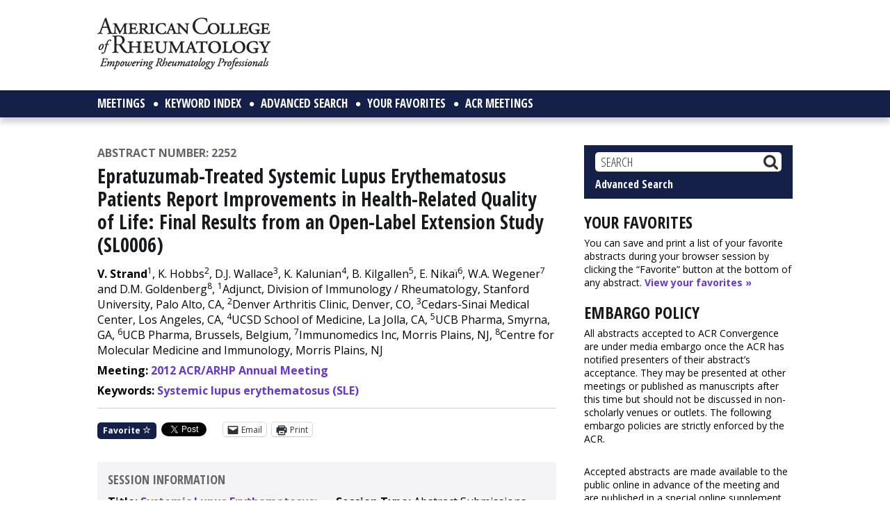

--- FILE ---
content_type: text/html; charset=utf-8
request_url: https://www.google.com/recaptcha/api2/aframe
body_size: 270
content:
<!DOCTYPE HTML><html><head><meta http-equiv="content-type" content="text/html; charset=UTF-8"></head><body><script nonce="H0EirLjkIqjLKhAEjKyB4Q">/** Anti-fraud and anti-abuse applications only. See google.com/recaptcha */ try{var clients={'sodar':'https://pagead2.googlesyndication.com/pagead/sodar?'};window.addEventListener("message",function(a){try{if(a.source===window.parent){var b=JSON.parse(a.data);var c=clients[b['id']];if(c){var d=document.createElement('img');d.src=c+b['params']+'&rc='+(localStorage.getItem("rc::a")?sessionStorage.getItem("rc::b"):"");window.document.body.appendChild(d);sessionStorage.setItem("rc::e",parseInt(sessionStorage.getItem("rc::e")||0)+1);localStorage.setItem("rc::h",'1769065833144');}}}catch(b){}});window.parent.postMessage("_grecaptcha_ready", "*");}catch(b){}</script></body></html>

--- FILE ---
content_type: text/css
request_url: https://acrabstracts.org/wp-content/uploads/autoptimize/css/autoptimize_61f0584d49dc216bfce2f111c522ae10.css
body_size: 31339
content:
html{font-family:sans-serif;-ms-text-size-adjust:100%;-webkit-text-size-adjust:100%}body{margin:0}article,aside,details,figcaption,figure,footer,header,hgroup,main,nav,section,summary{display:block}audio,canvas,progress,video{display:inline-block;vertical-align:baseline}audio:not([controls]){display:none;height:0}[hidden],template{display:none}a{background:0 0}a:active,a:hover{outline:0}abbr[title]{border-bottom:1px dotted}b,strong{font-weight:700}dfn{font-style:italic}h1{font-size:2em;margin:.67em 0}mark{background:#ff0;color:#333}small{font-size:80%}sub,sup{font-size:75%;line-height:0;position:relative;vertical-align:baseline}sup{top:-.5em}sub{bottom:-.25em}img{border:0}svg:not(:root){overflow:hidden}figure{margin:1em 40px}hr{-moz-box-sizing:content-box;box-sizing:content-box;height:0}pre{overflow:auto}code,kbd,pre,samp{font-family:monospace,monospace;font-size:1em}button,input,optgroup,select,textarea{color:inherit;font:inherit;margin:0}button{overflow:visible}button,select{text-transform:none}button,html input[type=button],input[type=reset],input[type=submit]{-webkit-appearance:button;cursor:pointer}button[disabled],html input[disabled]{cursor:default}button::-moz-focus-inner,input::-moz-focus-inner{border:0;padding:0}input{line-height:normal}input[type=checkbox],input[type=radio]{box-sizing:border-box;padding:0}input[type=number]::-webkit-inner-spin-button,input[type=number]::-webkit-outer-spin-button{height:auto}input[type=search]{-webkit-appearance:textfield;-moz-box-sizing:content-box;-webkit-box-sizing:content-box;box-sizing:content-box}input[type=search]::-webkit-search-cancel-button,input[type=search]::-webkit-search-decoration{-webkit-appearance:none}fieldset{border:1px solid silver;margin:0 2px;padding:.35em .625em .75em}legend{border:0;padding:0}textarea{overflow:auto}optgroup{font-weight:700}table{border-collapse:collapse;border-spacing:0}td,th{padding:0}*,input[type=search]{-webkit-box-sizing:border-box;-moz-box-sizing:border-box;box-sizing:border-box}.author-box:before,.clearfix:before,.entry:before,.entry-content:before,.footer-widgets:before,.nav-primary:before,.nav-secondary:before,.pagination:before,.site-container:before,.site-footer:before,.site-header:before,.site-inner:before,.wrap:before{content:" ";display:table}.author-box:after,.clearfix:after,.entry:after,.entry-content:after,.footer-widgets:after,.nav-primary:after,.nav-secondary:after,.pagination:after,.site-container:after,.site-footer:after,.site-header:after,.site-inner:after,.wrap:after{clear:both;content:" ";display:table}body{background:#fff;color:#000;font-family:'Open Sans',sans-serif;font-size:16px;font-weight:400;line-height:1.4;margin:0}a,button,input:focus,input[type=button],input[type=reset],input[type=submit],textarea:focus,.button,.gallery img{-webkit-transition:all .1s ease-in-out;-moz-transition:all .1s ease-in-out;-ms-transition:all .1s ease-in-out;-o-transition:all .1s ease-in-out;transition:all .1s ease-in-out}::-moz-selection{background-color:#333;color:#fff}::selection{background-color:#333;color:#fff}a{color:#6738cd;text-decoration:none;font-weight:700}a:hover{color:#65646a}.sidebar-primary a:hover,.content a:hover{text-decoration:underline}p{margin:0 0 28px;padding:0}ol,ul{margin:0;padding:0}ul li{list-style-type:none}ol li{list-style-type:decimal}b,strong{font-weight:700}blockquote,cite,em,i{font-style:italic}blockquote{margin:40px}blockquote:before{content:"\201C";display:block;font-size:30px;height:0;left:-20px;position:relative;top:-10px}.font18{font-size:18px}hr{border:0;height:1px;background:#999;margin-bottom:15px;clear:both}h1,h2,h3,h4,h5,h6{color:#17191c;font-family:'Open Sans Condensed',sans-serif;font-weight:700;line-height:1.2;margin:0 0 10px}h1{font-size:36px}h2{font-size:30px}h3{font-size:24px}h4{font-size:20px}h5{font-size:18px}h6{font-size:16px}embed,iframe,img,object,video,.wp-caption{max-width:100%}img{height:auto}.featured-content img,.gallery img{width:auto}.gallery{overflow:hidden}.gallery-item{float:left;margin:0 0 28px;text-align:center}.gallery-columns-2 .gallery-item{width:50%}.gallery-columns-3 .gallery-item{width:33%}.gallery-columns-4 .gallery-item{width:25%}.gallery-columns-5 .gallery-item{width:20%}.gallery-columns-6 .gallery-item{width:16.6666%}.gallery-columns-7 .gallery-item{width:14.2857%}.gallery-columns-8 .gallery-item{width:12.5%}.gallery-columns-9 .gallery-item{width:11.1111%}.gallery img{border:1px solid #ddd;height:auto;padding:4px}.gallery img:hover{border:1px solid #999}input,select,textarea{background-color:#fff;border:1px solid #ddd;color:#333;font-size:18px;font-weight:400;padding:16px}input:focus,textarea:focus{border:1px solid #999;outline:none}input[type=checkbox],input[type=image],input[type=radio]{width:auto}::-moz-placeholder{color:#333;font-weight:300;opacity:1}::-webkit-input-placeholder{color:#333;font-weight:300}.wppb-logout-url,button,input[type=button],input[type=reset],input[type=submit],.button,.navigation a{background-color:#142048;border:none;color:#fff;cursor:pointer;font-size:16px;font-weight:700;padding:8px 12px;width:auto;-webkit-border-radius:5px;-moz-border-radius:5px;border-radius:5px}.footer-widgets button,.footer-widgets input[type=button],.footer-widgets input[type=reset],.footer-widgets input[type=submit],.footer-widgets .button{background-color:#142048;color:#fff}.wppb-logout-url:hover,button:hover,input:hover[type=button],input:hover[type=reset],input:hover[type=submit],.button:hover,.navigation a:hover{background-color:#65646a;color:#fff}.entry-content .button:hover{color:#fff}.footer-widgets button:hover,.footer-widgets input:hover[type=button],.footer-widgets input:hover[type=reset],.footer-widgets input:hover[type=submit],.footer-widgets .button:hover{background-color:#fff;color:#333}.button{display:inline-block}input[type=search]::-webkit-search-cancel-button,input[type=search]::-webkit-search-results-button{display:none}.search-menu-item form{margin-top:-5px}.search-menu-item input[type=submit]{background-color:#000}.search-menu-item input:hover[type=submit]{background-color:#999}table{border-collapse:collapse;border-spacing:0;line-height:2;margin-bottom:40px;width:100%}tbody{border-bottom:1px solid #ddd}td,th{text-align:left}td{border-top:1px solid #ddd;padding:6px 0}th{font-weight:700;padding:6px}.entry table{border:solid 2px #666}.entry td{border-top:1px solid #666;padding:6px;line-height:1.3}.site-container,.wrap{margin:0 auto}.site-header,.site-inner,.site-footer .wrap,nav.nav-primary .wrap{max-width:1040px;margin:0 auto}.site-inner{clear:both;background-color:#fff;margin-top:20px}.site-inner .wrap{padding:20px}nav.nav-primary .wrap{padding:0 8px}.content-sidebar-sidebar .content-sidebar-wrap,.sidebar-content-sidebar .content-sidebar-wrap,.sidebar-sidebar-content .content-sidebar-wrap{width:980px}.content-sidebar-sidebar .content-sidebar-wrap{float:left}.sidebar-content-sidebar .content-sidebar-wrap,.sidebar-sidebar-content .content-sidebar-wrap{float:right}.content{float:right;width:660px}.content-sidebar .content,.content-sidebar-sidebar .content,.sidebar-content-sidebar .content{float:left}.content-sidebar-sidebar .content,.sidebar-content-sidebar .content,.sidebar-sidebar-content .content{width:300px}.full-width-content .content{width:100%}.sidebar-primary{float:right;width:300px;margin:0}.sidebar-content .sidebar-primary,.sidebar-sidebar-content .sidebar-primary{float:left}.sidebar-secondary{float:left;width:180px}.content-sidebar-sidebar .sidebar-secondary{float:right}.five-sixths,.four-sixths,.one-fourth,.one-half,.one-sixth,.one-third,.three-fourths,.three-sixths,.two-fourths,.two-sixths,.two-thirds{float:left}.one-half,.three-sixths,.two-fourths{width:48.717948717948715%;padding-right:5%}.one-third,.two-sixths{width:31.623931623931625%}.four-sixths,.two-thirds{width:65.81196581196582%}.one-fourth{width:23.076923076923077%}.three-fourths{width:74.35897435897436%}.one-sixth{width:14.52991452991453%}.five-sixths{width:82.90598290598291%}.first{clear:both;margin-left:0}.avatar{float:left}.alignleft .avatar,.author-box .avatar{margin-right:24px}.alignright .avatar{margin-left:24px}.comment .avatar{margin:0 16px 24px 0}.breadcrumb{margin-bottom:20px}.archive-description,.author-box{background-color:#fff;font-size:22px;margin-bottom:20px;padding:0}.author-box-title{font-size:16px;margin-bottom:4px}.archive-description p:last-child,.author-box p:last-child{margin-bottom:0}.site-header .search-form{float:right;margin-top:12px}.entry-content .search-form,.site-header .search-form{width:50%}.genesis-nav-menu .search input[type=submit],.widget_search input[type=submit]{border:0;clip:rect(0,0,0,0);height:1px;margin:-1px;padding:0;position:absolute;width:1px}.archive-title{font-size:36px}.entry-title{font-size:36px}.mworthy_abstract .entry-title,.tax-session .entry-title{font-size:28px}.mworthy_abstract .entry-title{font-family:'Open Sans Condensed',sans-serif;color:#17191c}.entry-title a,.sidebar .widget-title a{color:#333}.entry-title a:hover{color:#011f34}.widget-title{font-size:24px;margin-bottom:6px;text-transform:uppercase}.footer-widgets .widget-title{color:#fff}a.aligncenter img{display:block;margin:0 auto}a.alignnone{display:inline-block}.alignleft{float:left;text-align:left}.alignright{float:right;text-align:right}a.alignleft,a.alignnone,a.alignright{max-width:100%}img.centered,.aligncenter{display:block;margin:0 auto 24px}img.alignnone,.alignnone{margin-bottom:12px}a.alignleft,img.alignleft,.wp-caption.alignleft{margin:0 24px 24px 0}a.alignright,img.alignright,.wp-caption.alignright{margin:0 0 24px 24px}.wp-caption-text{font-size:14px;font-weight:700;text-align:center}.entry-content p.wp-caption-text{margin-bottom:0}.widget{word-wrap:break-word}.widget ol>li{list-style-position:inside;list-style-type:decimal;padding-left:20px;text-indent:-20px}.widget li li{border:none;margin:0;padding:0 0 14px}.widget_calendar table{width:100%}.widget_calendar td,.widget_calendar th{text-align:center}.featured-content .entry{border-bottom:2px solid #f5f5f5;margin-bottom:20px;padding:0 0 24px}.footer-widgets .entry{border-bottom:1px dotted #666}.featured-content .entry-title{font-size:20px}.tax-meeting .entry-content,body.search .entry-content{margin:20px 0}.entry-content ul.abstract-list,.entry-content ul.simple-search-list{list-style:none;margin:0}.entry-content ul.abstract-list li,.entry-content ul.simple-search-list li{list-style:none;margin:0 0 10px}.entry-content ul.simple-search-list li:last-child{margin-bottom:0}.abstract-list h5,ul.simple-search-list h5{font-size:20px;font-weight:400;margin-bottom:0}.abstract-list h5 a,ul.simple-search-list h5 a{color:#000;font-weight:600}.abstract-list h5 a:hover,ul.simple-search-list h5 a:hover{color:#000}.abstract-list p.author,ul.simple-search-list p.author{font-style:italic;margin-bottom:14px;font-size:14px}.abstract-list p.author sup,ul.simple-search-list p.author sup{display:none}.mworthy_abstract .abstract-list .mworthynumber,ul.late-breaking .mworthynumber,ul.simple-search-list .mworthynumber{font-size:14px;margin-bottom:3px}.type-mworthy_abstract p.affiliation,.type-mworthy_abstract p.affiliation{font-size:14px}.legend{font-style:italic;font-size:14px;margin:6px 0 12px}.legend p{margin-bottom:0}.object.figure{margin-bottom:24px}.abstracts2019img{display:block;border:solid 1px #ccc;padding:10px;margin-bottom:10px}.figure-caption{font-size:90%}p.figure-image{margin-bottom:14px;font-size:92%}.figure-image img{display:block}.meeting-alert{padding:15px;background-color:#fdf7c0;border:solid 2px #000;font-weight:700}.session-alert{margin-bottom:20px;padding:15px;border:solid 2px #000;font-weight:700}#top-sort-nav,.search-nav{background:#f3f3f3;padding:5px 10px;font-size:18px;line-height:1.8}.search-nav{font-size:16px}.search-nav a{color:#011f34}.search-nav a:hover{color:#fff;background-color:#000}#top-sort-nav .alpha-nav a{text-transform:uppercase;text-decoration:none;color:#011f34;font-weight:700;padding:2px}#top-sort-nav .alpha-nav a.active{color:#000;font-size:20px}#top-sort-nav .alpha-nav a:hover{background-color:#65646a;color:#fff}.meeting-tabs div,.meeting-tabs a{float:left;line-height:2.1;padding:5px 10px;margin-right:7px;margin-bottom:10px;background-color:#eee;color:#000;-webkit-border-radius:5px;-moz-border-radius:5px;border-radius:5px}.meeting-tabs a{display:inline-block}.meeting-tabs a:hover{background-color:#65646a;color:#fff;text-decoration:none}.meeting-tabs div a{padding:0;background:0 0;margin-bottom:0}.meeting-tabs div a:hover{background:0 0;color:#011f34}.meeting-tabs div.active a:hover{color:#fff}.meeting-tabs .active{background:#142048;color:#fff}.meeting-tabs .active a{color:#fff}.mworthy_abstract .entry-header{margin-bottom:14px}.mworthy_abstract .mworthynumber,ul.late-breaking .mworthynumber,ul.simple-search-list .mworthynumber{margin-bottom:6px;color:#65646a;text-transform:uppercase}.mworthy_abstract .abstract-meta-info{padding-bottom:7px;border-bottom:solid 1px #ccc}.mworthy_abstract .abstract-meta-info p{margin-bottom:7px}.mworthy_abstract p.author{font-style:italic}.content .mworthy_abstract caption{background-color:#eee;padding:5px}.print-only-credit{display:none}#promo-box{background:#eee;padding:15px;float:left;margin:0 15px 10px 0;max-width:200px}#promo-box h6{font-size:18px}#promo-box .yarpp-related{margin:0 !important}#promo-box .yarpp-related ul{margin-left:0;margin-bottom:0}#promo-box .yarpp-related li{padding-bottom:14px;font-size:14px;list-style-type:none}#promo-box .yarpp-related a{font-weight:600;color:#000}#promo-box .yarpp-related a:hover{color:#000}.disclosures{margin-bottom:20px;clear:both}.cite-box{padding:15px;background:#eee;margin-bottom:28px;clear:both}.cite-box p{margin-bottom:14px}#social-bar{margin:20px 0}#social-bar ul{margin-bottom:0 !important}a.print-button{font-size:11px;padding:2px 8px;border:solid 1px #ccc;float:left;color:#777;background-color:#f8f8f8;border-radius:3px;font-weight:400;margin-right:10px}a.print-button:hover{background-color:#0f557b;border-color:#0f557b;color:#fff}#social-bar div.sharedaddy{clear:none;float:left}.simplefavorite-button{font-size:12px;padding:4px 8px;float:left;margin-right:7px}.pdfcrowd-button{font-size:11px;padding:2px 8px;border:solid 1px #ccc;float:left;color:#777;background-color:#f8f8f8;border-radius:3px;font-weight:400}.pdfcrowd-button:hover{border-color:#999}.fa-file-pdf-o:before{color:#b32017}#social-bar div.sharedaddy,.pdfcrowd-button,.simplefavorite-button{margin-bottom:7px}.sharedaddy .sd-sharing,.sd-content .share-customize-link{margin-bottom:0}.entry-content ul.favorites-list{margin:0;padding:0}.entry-content ul.favorites-list li{list-style-type:none}.entry-content ul.favorites-list a{color:#000}.entry-content ul.favorites-list a:hover{color:#000}.entry-content ul.favorites-list p{margin:10px 0}div.search-nav div.pagination,div.meeting-page-nav{margin:0;padding:0;width:75%;float:left;font-size:16px}div.search-nav div.pagination a,div.search-nav a,div.meeting-page-nav a{font-weight:700}div.search-nav li.active a{color:#757575}div.meeting-page-nav{background:#142048;width:100%;color:#fff}div.meeting-page-nav .pagination{margin:10px 8px}div.meeting-page-nav ul{margin:0}div.meeting-page-nav a{color:#fff}.left{float:left}.right{float:right}.clear{clear:both}.content-padding{padding:15px 0}.entry-content ul.simple-search-list{list-style:none;margin:0;padding:0}.entry-content ul.simple-search-list li{list-style:none;margin:0 0 30px}.entry-content ul.simple-search-list .search-excerpt a{font-weight:400}.entry-content ul.simple-search-list p.author{margin-bottom:3px}.entry-content ul.simple-search-list p.author a,.entry-content ul.simple-search-list .search-excerpt a{color:#000}.entry-content ul.simple-search-list p.meeting a:hover{color:#000}.entry-content ul.simple-search-list p.affiliation,.entry-content ul.simple-search-list p.affiliation a{color:#2c812d}.entry-content ul.simple-search-list p.meeting,.entry-content ul.simple-search-list p.affiliation{margin-bottom:3px;font-size:14px}.entry-content ul.simple-search-list p.author-and-affiliation{font-size:12px;line-height:1.6;margin-bottom:3px}.entry-content ul.simple-search-list p.author-and-affiliation a{color:#666;font-weight:400}.entry-content ul.simple-search-list p.meeting{font-weight:700}.entry-content ul.simple-search-list p.affiliation sup{display:none}strong.search-excerpt{background-color:#fdff4f}div.search-summary{padding:5px;margin:10px;font-size:14px;line-height:1.6}div.search-summary ul{list-style:none}div.search-summary ul li{width:50%;float:left;color:#666}div.search-summary ul li strong{color:#000}body.page-template-page-search label{display:block;width:150px;float:left;margin-right:10px;text-align:right}div.form-field{clear:both;min-height:40px}div.form-field input,div.form-field select,body.error404 input,.content select{padding:4px;font-size:14px}div.form-field input[type=submit],body.error404 input[type=submit]{padding:4px 8px}body.error404 input[type=search]{margin-right:5px}.b40{margin-bottom:40px}.navigation{padding-top:30px}.entry table{border:solid 1px #ccc}.entry td{border-top:solid 1px #ccc}table.abstracts-by-session td.session-date{background-color:#000;color:#fff;font-size:18px}table.abstracts-by-session td.session-time{width:25%}table.abstracts-by-session td.session-name{width:45%}table.abstracts-by-session td.session-location{width:30%}table tr.row1{background:#fff}table tr.row2{background:#f5f5f5}.entry ul.session-list-no-time{margin-left:0}.entry ul.session-list-no-time li{padding:10px 0}.abstracts-by-date dt.session-date{width:25%;float:left;margin:0;padding-bottom:3px;font-weight:700;color:#666}.abstracts-by-date dd.session-info{width:73%;float:right;margin:0}.abstracts-by-date dd.session-info.full-width{width:100%}.abstracts-by-date dd.session-info .author{margin-bottom:0}.abstracts-by-date .session-name{font-weight:700;font-size:14px;padding-bottom:3px;border-top:solid 1px #ccc;margin:3px 0;color:#2c812d}.abstracts-by-date .session-name a:hover{text-decoration:underline}.abstracts-by-date .bullet{color:#666}.abstract-list h3{color:#011f34}.abstracts-by-session h3{margin-top:35px}.session-box{margin-bottom:15px;padding:15px;background-color:#f4f4f6}.session-box h5{text-transform:uppercase;color:#666}.tax-session .session-box{margin-top:15px}.session-box .first,.session-box .second{width:48%}.session-box .first{float:left}.session-box .second{float:right}.session-box p{margin-bottom:7px}.session-box a{font-weight:700}img.boxur{float:left;margin:0 3px 0 0;padding:0;border:none}.session-box .presentation-time{padding:0}.enews-widget,.enews-widget .widget-title{color:#fff}.sidebar .widget.enews-widget{background-color:#333}.enews-widget input,.enews-widget input:focus{border:1px solid #333}.enews-widget input{font-size:16px;margin-bottom:16px}.enews-widget input[type=submit]{background-color:#011f34;color:#fff;margin:0;width:100%}.enews-widget input:hover[type=submit]{background-color:#fff;color:#333}.enews form+p{margin-top:24px}#wpstats{display:none}.site-header{background-color:#fff}.site-header .wrap{padding:20px}.header-widget-area p,.header-widget-area img{margin-bottom:0}.title-area{float:left;padding:5px 0 0;width:250px}.header-full-width .title-area{width:100%}.site-title{font-size:32px;font-weight:400;line-height:1.2}.site-title a,.site-title a:hover{color:#333}.header-image .site-title>a{background:url(//acrabstracts.org/wp-content/themes/acr2015/images/logo.png) no-repeat left;float:left;min-height:60px;width:100%}.site-description{font-size:16px;font-weight:300;line-height:1.5;display:none}.site-description,.site-title{margin-bottom:0}.header-image .site-description,.header-image .site-title{display:block;text-indent:-9999px}.site-header .widget-area{float:right;text-align:right;width:730px}.genesis-nav-menu{clear:both;font-size:16px;line-height:1;width:100%}.genesis-nav-menu .menu-item{display:inline-block;text-align:left}.genesis-nav-menu input{width:auto;padding:2px 5px;font-size:12px}.genesis-nav-menu input[type=submit]{margin-left:5px}.genesis-nav-menu a{color:#333;display:block;padding:10px 12px 12px}.genesis-nav-menu a:hover,.genesis-nav-menu .current-menu-item>a,.genesis-nav-menu .sub-menu .current-menu-item>a:hover{color:#c4151c}.genesis-nav-menu .sub-menu{left:-9999px;opacity:0;position:absolute;-webkit-transition:opacity .4s ease-in-out;-moz-transition:opacity .4s ease-in-out;-ms-transition:opacity .4s ease-in-out;-o-transition:opacity .4s ease-in-out;transition:opacity .4s ease-in-out;width:200px;z-index:99}.genesis-nav-menu .sub-menu a{background-color:#eee;color:#fff;border:1px solid #999;border-top:none;font-size:14px;padding:10px;position:relative;width:200px}.genesis-nav-menu .sub-menu .sub-menu{margin:-55px 0 0 199px}.genesis-nav-menu .menu-item:hover{position:static}.genesis-nav-menu .menu-item:hover>.sub-menu{left:auto;opacity:1}.genesis-nav-menu>.first>a{padding-left:0}.genesis-nav-menu>.last>a{padding-right:0}.genesis-nav-menu>.right{color:#fff;float:right;list-style-type:none;padding:30px 0}.genesis-nav-menu>.right>a{display:inline;padding:0}.genesis-nav-menu>.rss>a{margin-left:48px}.genesis-nav-menu>.search{padding:10px 0 0}.site-header .sub-menu{border-top:1px solid #eee}.site-header .sub-menu .sub-menu{margin-top:-56px}.site-header .genesis-nav-menu li li{margin-left:0}.nav-primary{background:#142048;-webkit-box-shadow:0px 8px 7px 0px rgba(50,50,50,.2);-moz-box-shadow:0px 8px 7px 0px rgba(50,50,50,.2);box-shadow:0px 8px 7px 0px rgba(50,50,50,.2)}.nav-primary .genesis-nav-menu a{color:#fff;font-family:'Open Sans Condensed',sans-serif;font-weight:700;font-size:17px;text-transform:uppercase}.nav-primary .genesis-nav-menu>li>a:after{content:'\f111';font-family:fontAwesome;font-size:7px;line-height:20px;padding:0 0 0 12px;color:#fff;position:absolute}.nav-primary .genesis-nav-menu li:last-child>a:after{content:''}.nav-primary .genesis-nav-menu .sub-menu a{font-size:14px;color:#000}.nav-primary .genesis-nav-menu a:hover,.nav-primary .genesis-nav-menu .sub-menu a:hover,.nav-primary .genesis-nav-menu .sub-menu .current-menu-item>a:hover{color:#fff}.nav-primary .genesis-nav-menu .sub-menu a:hover{background-color:#142048}#menu-item-20 ul a{width:260px}.nav-secondary{background-color:#fff}.entry{margin-bottom:20px;padding:0}.content .entry{background-color:#fff}.entry-content h5{clear:both}.entry-content ol,.entry-content ul,.entry ol,.entry ul{margin-bottom:28px;margin-left:25px}.entry-content ol li,.entry-content ul li,.entry ol li,.entry ul li{padding:5px 0}.entry-content ol>li{list-style-type:decimal}.entry-content ul>li{list-style-type:disc}.entry-content ol ol,.entry-content ul ul{margin-bottom:0}.entry-content code{background-color:#333;color:#ddd}p.entry-meta{font-size:16px;margin-bottom:0}.entry-header .entry-meta{margin-bottom:24px}.entry-footer .entry-meta{border-top:2px solid #f5f5f5;padding-top:24px}.entry-categories,.entry-tags{display:block}.entry-comments-link:before{content:"\2014";margin:0 6px 0 2px}.pagination{clear:both;margin:40px 0}.adjacent-entry-pagination{margin-bottom:0}.archive-pagination li{display:inline}.archive-pagination li a{padding:0 3px}.archive-pagination li.active a:before{content:'['}.archive-pagination li.active a:after{content:']'}.archive-pagination .active a{color:#fff}.archive-pagination li a:hover{background-color:#65646a;color:#fff;text-decoration:none}div.search-nav li.active a{background:0 0;color:#000}.comment-respond,.entry-comments,.entry-pings{background-color:#fff;margin-bottom:40px}.comment-respond,.entry-pings{padding:40px 40px 16px}.entry-comments{padding:40px}.comment-header{font-size:16px}li.comment{background-color:#f5f5f5;border:2px solid #fff;border-right:none}.comment-content{clear:both}.comment-list li{margin-top:24px;padding:32px}.comment-list li li{margin-right:-32px}.comment-respond input[type=email],.comment-respond input[type=text],.comment-respond input[type=url]{width:50%}.comment-respond label{display:block;margin-right:12px}.entry-comments .comment-author{margin-bottom:0}.entry-pings .reply{display:none}.form-allowed-tags{background-color:#f5f5f5;font-size:16px;padding:24px}#genesis-responsive-slider .slide-excerpt-border{padding:15px;margin:0}#genesis-responsive-slider p{margin-bottom:12px}#genesis-responsive-slider a{font-weight:700}#genesis-responsive-slider h2{font-size:28px;margin-bottom:0}#genesis-responsive-slider ol,.home-top ol{margin-left:25px;margin-bottom:0}#genesis-responsive-slider ol li,.home-top ol li{padding-bottom:10px}body.home main.content h3{text-transform:uppercase}.content .home-top{margin-bottom:0}.home-top p{margin-bottom:10px}.home-top a{font-weight:700}.home-recent-meetings{margin-top:20px;font-size:18px}.home-recent-meetings .one-half{margin-bottom:20px}.home-partner-sites{margin-top:15px}ul.late-breaking{margin-left:0;font-size:14px}ul.late-breaking li{padding-bottom:10px}ul.late-breaking a{color:#000}ul.late-breaking a:hover{color:#000}.picture-link-container{box-sizing:border-box;padding-top:26px}.picture-link-outer{display:inline-block;position:relative;width:33.33333%;box-sizing:border-box;float:left;text-align:center;overflow:hidden;padding:0 9px}.picture-link{position:relative;display:block}.picture-link img{width:100%;border:1px solid #d6d6d6}.picture-link-outer:first-child{text-align:left;padding:0 18px 0 0}.picture-link-outer:last-child{text-align:right;padding:0 0 0 18px}.picture-link-text{position:absolute;top:0;left:0;text-align:left;padding:8px 0 0 8px}.picture-link h3{text-transform:uppercase;color:#fff;font-weight:700;font-size:23px;text-shadow:0px 0px 8px rgba(0,0,0,1),0px 0px 8px rgba(0,0,0,1),0px 0px 8px rgba(0,0,0,1),0px 0px 8px rgba(0,0,0,1),0px 0px 8px rgba(0,0,0,1),0px 0px 8px rgba(0,0,0,1)}.picture-link h3 i{padding-right:6px}.picture-link p{font-family:'Open Sans Condensed',sans-serif;color:#fff;font-weight:400;font-style:italic;font-size:19px;text-shadow:0px 0px 8px rgba(0,0,0,1),0px 0px 8px rgba(0,0,0,1),0px 0px 8px rgba(0,0,0,1),0px 0px 8px rgba(0,0,0,1),0px 0px 8px rgba(0,0,0,1),0px 0px 8px rgba(0,0,0,1)}body.tax-meeting p{margin-bottom:14px}.sidebar{font-size:16px}.sidebar p:last-child,.sidebar ul>li:last-child{margin-bottom:0}.sidebar .widget{background-color:#fff;margin-bottom:20px;padding:0}.widget{font-size:14px}.widget h5{margin-bottom:5px;clear:both}.widget h5 a{font-weight:700;color:#011f34}.widget h5 a:hover{color:#000}.widget img.alignleft{margin-right:12px;margin-bottom:12px;border:solid 1px #b7b7b7}.widget_search,#wysiwyg_widgets_widget-14{background:#142048;padding:10px 14px;font-family:'Open Sans Condensed',sans-serif;font-size:16px}#wysiwyg_widgets_widget-14 fieldset{border:none;padding:0}input#search{width:100%;box-sizing:border-box;border:none;border-radius:5px;font-size:18px;padding:2px 32px 2px 8px;background:#fff url(//acrabstracts.org/wp-content/themes/acr2015/images/search.png) no-repeat 98% center}.widget-area .widget a.advanced_search_link{color:#fff;text-decoration:none;padding-top:7px;display:block}.widget-area .widget a.advanced_search_link:hover{color:#65646a}.osc-res-tab{margin-top:15px}.osc-res-tab .nav-pills>li.active>a,.osc-res-tab .nav-pills>li.active>a:hover,.osc-res-tab .nav-pills>li.active>a:focus{background-color:#011f34}.osc-res-tab a{color:#000}.osc-res-tab a:hover{color:#000;text-decoration:none}.osc-res-tab .nav>li>a{background-color:#eee;padding:4px 8px;margin:0 4px 4px 0}.osc-res-tab .nav>li>a:hover{background-color:#000;color:#fff}.osc-res-tab ul.tab-content{background:#f3f3f3;padding:15px}.osc-res-tab ul.tab-content a{font-weight:600}.osc-res-tab .nav{margin-bottom:6px}.footer-widgets{background-color:#333;clear:both;padding-top:40px}.footer-widgets,.footer-widgets a{color:#999}.footer-widgets input{border:1px solid #333}.footer-widgets a.button,.footer-widgets a:hover{color:#fff}.footer-widgets li{border-bottom:1px dotted #666;margin-bottom:10px;padding-bottom:10px}.footer-widgets .widget{margin-bottom:40px}.footer-widgets p:last-child{margin-bottom:0}.footer-widgets-1,.footer-widgets-2,.footer-widgets-3{width:340px}.footer-widgets-1{margin-right:60px}.footer-widgets-1,.footer-widgets-2{float:left}.footer-widgets-3{float:right}.site-footer{font-size:14px;line-height:1;padding:20px 0 20px;text-align:center;background-color:#142048;color:#fff;font-family:'Open Sans Condensed',sans-serif}.site-footer p{margin-bottom:10px;line-height:1.3}.site-footer a{color:#fff;font-weight:700}.site-footer a:hover{text-decoration:underline}.site-footer .wrap{padding-left:20px;padding-right:20px}.site-footer img{display:block;margin-bottom:0}#menu-footer-menu{font-size:14px;text-transform:uppercase}#menu-footer-menu li{display:inline-block;float:left;padding-right:15px}#menu-footer-menu li a{font-weight:400}#menu-footer-menu li a:hover{color:#ccc}#wysiwyg_widgets_widget-10,#text-5{float:right;max-width:728px;overflow:hidden;padding-bottom:15px}#wysiwyg_widgets_widget-9{text-align:left;font-size:14px}#nav_menu-2{clear:both;margin-top:20px}.site-footer #text-7{text-align:left;clear:both;padding-top:15px}.t20{margin-top:20px}.responsive-menu-icon{cursor:pointer;display:none;margin-bottom:-1px;text-align:center}.site-header .responsive-menu-icon{border-bottom:none;background-color:#fcfb85;color:#fff}.responsive-menu-icon:before{color:#fff;content:"MENU";display:inline-block;font-family:'Open Sans Condensed',sans-serif;font-size:20px;font-weight:700;line-height:1;margin:0 auto;padding:10px 5px}.responsive-menu-icon:after{color:#fff;content:"\f333";display:inline-block;font:normal 20px/1 'dashicons';margin:0 auto;padding:10px 5px}@media only screen and (max-width:1200px){.content-sidebar-sidebar .content-sidebar-wrap,.sidebar-content-sidebar .content-sidebar-wrap,.sidebar-sidebar-content .content-sidebar-wrap{width:580px}.content{width:580px}.sidebar-content-sidebar .content,.sidebar-sidebar-content .content,.content-sidebar-sidebar .content{width:400px}.footer-widgets-1,.footer-widgets-2,.footer-widgets-3,.sidebar-primary{width:300px}.footer-widgets-1{margin-right:30px}}@media only screen and (max-width:1065px){.title-area{width:175px}#wysiwyg_widgets_widget-10,#wysiwyg_widgets_widget-9{float:none;max-width:100%;text-align:center}#menu-footer-menu{text-align:center}#menu-footer-menu li{float:none;padding:0 8px}#menu-footer-menu li a{display:block;padding:5px 0}}@media only screen and (max-width:1000px){.site-header .widget-area{width:690px}}@media only screen and (max-width:960px){.site-inner,.wrap{max-width:800px}.content,.content-sidebar-sidebar .content,.content-sidebar-sidebar .content-sidebar-wrap,.footer-widgets-1,.footer-widgets-2,.footer-widgets-3,.sidebar-content-sidebar .content,.sidebar-content-sidebar .content-sidebar-wrap,.sidebar-primary,.sidebar-secondary,.sidebar-sidebar-content .content,.sidebar-sidebar-content .content-sidebar-wrap,.site-header .widget-area,.title-area{width:100%}.site-header .wrap{padding:20px 5%}.header-image .title-area{background-position:center top}.site-header .title-area{margin-bottom:20px}.genesis-nav-menu li,.site-header ul.genesis-nav-menu,.site-header .search-form{float:none}.genesis-nav-menu,.site-description,.site-header .title-area,.site-header .search-form,.site-title{text-align:center}.site-header .search-form{margin:16px auto}.genesis-nav-menu li.right,.genesis-nav-menu .search-menu-item{display:none}.footer-widgets-1{margin-right:0}.sidebar .widget{margin-bottom:0}.sidebar .widget-wrap{padding:20px 0;text-align:center}.osc-res-tab ul.tab-content{text-align:left}}@media only screen and (max-width:800px){.archive-description,.author-box,.comment-respond,.entry,.entry-comments,.entry-pings,.sidebar .widget,.site-header{padding:0}.archive-pagination li a{margin-bottom:4px}.sidebar .widget.enews-widget{padding:40px}.site-header,nav.nav-primary,.site-inner{border-left:none;border-right:none}}@media only screen and (max-width:750px){.genesis-nav-menu.responsive-menu{padding-right:0}.genesis-nav-menu.responsive-menu>.menu-item>.sub-menu,.genesis-nav-menu.responsive-menu{display:none}.genesis-nav-menu.responsive-menu .menu-item,.responsive-menu-icon{display:block}.genesis-nav-menu.responsive-menu .search-menu-item{display:none}.genesis-nav-menu.responsive-menu .menu-item{margin:0}.genesis-nav-menu.responsive-menu .menu-item:hover{position:static}.genesis-nav-menu.responsive-menu li.current-menu-item>a,.genesis-nav-menu.responsive-menu .sub-menu li.current-menu-item>a:hover,.genesis-nav-menu.responsive-menu li a,.genesis-nav-menu.responsive-menu li a:hover{background:0 0;border:none;display:block;line-height:1;padding:20px;text-transform:none}.nav-primary .genesis-nav-menu li>a:after{content:''}nav.nav-primary .wrap{padding:0}.genesis-nav-menu.responsive-menu li a:hover{color:#fff;background-color:#000}.genesis-nav-menu.responsive-menu .menu-item-has-children{cursor:pointer}.genesis-nav-menu.responsive-menu .menu-item-has-children>a{margin-right:60px}.genesis-nav-menu.responsive-menu>.menu-item-has-children:before{content:"\f132";color:#fff;float:right;font:normal 16px/1 'dashicons';height:16px;padding:18px 20px;right:0;text-align:right;z-index:9999}.genesis-nav-menu.responsive-menu .menu-open.menu-item-has-children:before{content:"\f460"}.genesis-nav-menu.responsive-menu .sub-menu{background-color:rgba(0,0,0,.05);border:none;left:auto;opacity:1;position:relative;-moz-transition:opacity .4s ease-in-out;-ms-transition:opacity .4s ease-in-out;-o-transition:opacity .4s ease-in-out;-webkit-transition:opacity .4s ease-in-out;transition:opacity .4s ease-in-out;width:100%;z-index:99}.genesis-nav-menu.responsive-menu .sub-menu .sub-menu{margin:0}.genesis-nav-menu.responsive-menu .sub-menu li a,.genesis-nav-menu.responsive-menu .sub-menu li a:hover{background:0 0;border:none;padding:20px;position:relative;text-transform:none;width:100%}.nav-primary .genesis-nav-menu .sub-menu a{color:#fff}#menu-item-20 ul a{width:100%}.picture-link h3{font-size:19px}}@media only screen and (max-width:635px){.five-sixths,.four-sixths,.one-fourth,.one-half,.one-sixth,.one-third,.three-fourths,.three-sixths,.two-fourths,.two-sixths,.two-thirds{margin:0;width:100%}#genesis-responsive-slider p{font-size:14px}#genesis-responsive-slider a{font-weight:700}#genesis-responsive-slider h2{font-size:22px}}@media only screen and (max-width:600px){.abstracts-by-date dt.session-date,.abstracts-by-date dd.session-info{width:100%;float:none}.session-box .first,.session-box .second{width:100%;float:none}.picture-link-container{padding-top:4px}.picture-link-outer:first-child{text-align:left;padding:0 6px 0 0}.picture-link-outer{padding:0 3px}.picture-link-outer:last-child{padding:0 0 0 6px}}@media only screen and (max-width:500px){div.search-summary ul li{width:50%}#promo-box{display:none}}@media only screen and (max-width:430px){#genesis-responsive-slider .slide-excerpt-border{background-color:#eee;opacity:1;width:100%}#genesis-responsive-slider .slide-excerpt{padding:0;position:relative}#genesis-responsive-slider .slide-image{overflow:visible}body.page-template-page-search label{width:100%;text-align:left;clear:both;margin-top:10px;margin-bottom:3px}body.page-template-page-search #form-submit.form-field label{display:none}body.page-template-page-search #form-submit.form-field .searchsubmit{margin-top:10px}.picture-link-outer{width:100%;padding:0;margin-bottom:16px}.picture-link-outer:first-child{padding:0}.picture-link-outer:last-child{padding:0}.picture-link h3{font-size:23px}.picture-link-text{padding:20px 0 0 20px}}@media print{.osano-cm-widget,#catapult-cookie-bar,.site-header,.nav-primary,.sidebar-primary,.site-footer,#social-bar,#promo-box,.backto,.hide-from-print,body.page-template-page-favorites-full h1.entry-title,.alert{display:none}.print-only-credit{display:block;border-top:solid 1px #999;padding-top:15px;margin-top:15px}body{font-size:14px}p{margin-bottom:14px}img{page-break-before:auto;page-break-after:auto;page-break-inside:avoid}}
.simplefavorite-button.active{opacity:.7}.simplefavorite-button.has-count{position:relative}.simplefavorite-button.preset{display:inline-block;-webkit-appearance:none;-moz-appearance:none;appearance:none;background:#fff;border:1px solid #ccc;-webkit-box-shadow:0 0 2px 0 rgba(0,0,0,.1),1px 1px 1px 0 rgba(0,0,0,.1);box-shadow:0 0 2px 0 rgba(0,0,0,.1),1px 1px 1px 0 rgba(0,0,0,.1);padding:.5em 1em .5em 2em;position:relative;border-radius:2px;cursor:pointer;-webkit-transition:all .2s ease;transition:all .2s ease}.simplefavorite-button.preset:active,.simplefavorite-button.preset:focus{outline:0}.simplefavorite-button.preset i{position:absolute;font-size:1.3em;left:.3em}.simplefavorite-button.preset:hover{background-color:#333;border-color:#333;color:#fff;-webkit-transition:all .2s ease;transition:all .2s ease}.simplefavorite-button.preset.active{background-color:#333;color:#fff;border-color:#333;opacity:1}.simplefavorites-loading{margin-left:8px}.sf-icon-spinner-wrapper{display:inline-block;position:relative;min-width:1em;min-height:1em}.sf-icon-spinner{-webkit-animation:sf_rotate linear 2s infinite;animation:sf_rotate linear 2s infinite;position:absolute;top:.15em;left:0}@-webkit-keyframes sf_rotate{0%{-webkit-transform:rotate(0);transform:rotate(0);-webkit-transform-origin:center center;transform-origin:center center}50%{-webkit-transform:rotate(180deg);transform:rotate(180deg);-webkit-transform-origin:center center;transform-origin:center center}100%{-webkit-transform:rotate(360deg);transform:rotate(360deg);-webkit-transform-origin:center center;transform-origin:center center}}@keyframes sf_rotate{0%{-webkit-transform:rotate(0);transform:rotate(0);-webkit-transform-origin:center center;transform-origin:center center}50%{-webkit-transform:rotate(180deg);transform:rotate(180deg);-webkit-transform-origin:center center;transform-origin:center center}100%{-webkit-transform:rotate(360deg);transform:rotate(360deg);-webkit-transform-origin:center center;transform-origin:center center}}.favorites-list{list-style:none}.favorites-list li{zoom:1;border-top:1px solid rgba(0,0,0,.2);padding:.75em 0;margin:0}.favorites-list li:after,.favorites-list li:before{content:" ";display:table}.favorites-list li:after{clear:both}.favorites-list li img{float:left;margin-right:1em}.simplefavorites-modal-backdrop{position:fixed;width:0;height:0;background-color:rgba(0,0,0,.85);top:0;left:50%;z-index:998;opacity:0;-webkit-transition:opacity .2s ease;transition:opacity .2s ease}.simplefavorites-modal-backdrop.active{width:100%;height:100%;left:0;opacity:1;-webkit-transition:opacity .2s ease;transition:opacity .2s ease}.simplefavorites-modal-content{z-index:999;position:fixed;top:-200%;left:50%;width:50%;background-color:#fff;border-radius:2px;-webkit-transform:translateX(-50%);-ms-transform:translateX(-50%);transform:translateX(-50%);-webkit-transition:all .2s ease;transition:all .2s ease;-webkit-box-shadow:2px 2px 20px 0 rgba(51,51,51,.5);box-shadow:2px 2px 20px 0 rgba(51,51,51,.5)}.simplefavorites-modal-content.small{width:400px}.simplefavorites-modal-content.active{top:50px;-webkit-transition:all .2s ease;transition:all .2s ease}.simplefavorites-modal-content.loading .modal-content-body{display:none}.simplefavorites-modal-content.loading .modal-content-loading{display:block}.simplefavorites-modal-content-body{padding:1em;max-height:300px;overflow:auto;zoom:1}.simplefavorites-modal-content-body:after,.simplefavorites-modal-content-body:before{content:" ";display:table}.simplefavorites-modal-content-body:after{clear:both}.simplefavorites-modal-content-body.no-padding{padding:0}.simplefavorites-modal-content-body.has-footer{padding-bottom:0}.simplefavorites-modal-content-interior{padding:1em 1em 0}.simplefavorites-modal-content-footer{zoom:1;padding:.7em;border-radius:0 0 2px 2px;background-color:rgba(51,51,51,.1)}.simplefavorites-modal-content-footer:after,.simplefavorites-modal-content-footer:before{content:" ";display:table}.simplefavorites-modal-content-footer:after{clear:both}.simplefavorites-button-consent-deny{float:left;opacity:.7}.simplefavorites-button-consent-accept{float:right}@media (max-width:767px){.simplefavorites-modal-content{width:90%}.simplefavorites-modal-content.active{top:20px}.simplefavorites-modal-content-body{height:300px;overflow-y:scroll;-webkit-overflow-scrolling:touch;overflow-x:hidden}}@media print{.simplefavorites-modal-backdrop,.simplefavorites-modal-content{display:none}}@font-face{font-family:favorites;src:url(//acrabstracts.org/wp-content/plugins/favorites/assets/css/fonts/favorites.eot)}@font-face{font-family:favorites;src:url([data-uri]) format("truetype");font-weight:400;font-style:normal}[class*=" sf-icon-"],[class^=sf-icon-]{font-family:favorites!important;speak:none;font-style:normal;font-weight:400;font-variant:normal;text-transform:none;line-height:1;-webkit-font-smoothing:antialiased;-moz-osx-font-smoothing:grayscale}.sf-icon-spinner:before{content:"\e97b"}.sf-icon-favorite:before{content:"\e9d9"}.sf-icon-checkmark:before{content:"\ea10"}.sf-icon-bookmark:before{content:"\e8e6"}.sf-icon-love:before{content:"\e87d"}.sf-icon-wishlist:before{content:"\e89a"}.sf-icon-like:before{content:"\e8dc"}.sf-icon-star-empty:before{content:"\e600"}.sf-icon-star-full:before{content:"\e601"}
#jp-post-flair{padding-top:.5em}div.sharedaddy,#content div.sharedaddy,#main div.sharedaddy{clear:both}div.sharedaddy h3.sd-title{margin:0 0 1em;display:inline-block;line-height:1.2;font-size:9pt;font-weight:700}body.highlander-light h3.sd-title:before{border-top:1px solid rgba(0,0,0,.2)}body.highlander-dark h3.sd-title:before{border-top:1px solid rgba(255,255,255,.4)}.sd-sharing{margin-bottom:1em}.sd-content ul{padding:0 !important;margin:0 !important;list-style:none !important}.sd-content ul li{display:inline-block;margin:0 8px 12px 0;padding:0}.sd-content ul li.share-deprecated{opacity:.5}.sd-content ul li.share-deprecated a span{text-decoration:line-through}.sd-block.sd-gplus{margin:0 0 .5em}.sd-gplus .sd-content{font-size:12px}.sd-content .share-email-error .share-email-error-title{margin:.5em 0}.sd-content .share-email-error .share-email-error-text{font-family:"Open Sans",sans-serif;font-size:12px;margin:.5em 0}.sd-social-icon .sd-content ul li a.sd-button,.sd-social-text .sd-content ul li a.sd-button,.sd-content ul li a.sd-button,.sd-content ul li .option a.share-ustom,.sd-content ul li.preview-item div.option.option-smart-off a,.sd-content ul li.advanced a.share-more,.sd-social-icon-text .sd-content ul li a.sd-button,.sd-social-official .sd-content>ul>li>a.sd-button,#sharing_email .sharing_send,.sd-social-official .sd-content>ul>li .digg_button>a{text-decoration:none !important;display:inline-block;font-size:13px;font-family:"Open Sans",sans-serif;font-weight:500;border-radius:4px;color:#2c3338 !important;background:#fff;box-shadow:0 1px 2px rgba(0,0,0,.12),0 0 0 1px rgba(0,0,0,.12);text-shadow:none;line-height:23px;padding:4px 11px 3px 9px}.sd-social-official .sd-content ul li a.sd-button,.sd-social-official .sd-content ul li.preview-item div.option.option-smart-off a{align-items:center;display:flex;font-size:12px;line-height:12px;padding:1px 6px 0 5px;min-height:20px}.sd-social-official .sd-content ul.preview li a.sd-button,.sd-social-official .sd-content ul.preview li.preview-item div.option.option-smart-off a{position:relative;top:2px}.sd-content ul li a.sd-button>span,.sd-content ul li .option a.share-ustom span,.sd-content ul li.preview-item div.option.option-smart-off a span,.sd-content ul li.advanced a.share-more span,.sd-social-icon-text .sd-content ul li a.sd-button>span,.sd-social-official .sd-content>ul>li>a.sd-button span,.sd-social-official .sd-content>ul>li .digg_button>a span{line-height:23px;margin-left:6px}.sd-social-icon .sd-content ul li a.sd-button>span{margin-left:0}body .sd-social-icon .sd-content ul li[class*=share-] a.sd-button.share-icon.no-text span:not(.custom-sharing-span){display:none}.sd-social-text .sd-content ul li a.sd-button span{margin-left:3px}.sd-social-official .sd-content ul li a.sd-button>span,.sd-social-official .sd-content ul li.preview-item div.option.option-smart-off a span{line-height:12px;margin-left:3px}.sd-social-official .sd-content>ul>li>a.sd-button:before,.sd-social-official .sd-content>ul>li .digg_button>a:before,.sd-social-official .sd-content .sharing-hidden .inner>ul>li>a.sd-button:before,.sd-social-official .sd-content .sharing-hidden .inner>ul>li .digg_button>a:before{margin-bottom:-1px}.sd-social-icon .sd-content ul li a.sd-button:hover,.sd-social-icon .sd-content ul li a.sd-button:active,.sd-social-text .sd-content ul li a.sd-button:hover,.sd-social-text .sd-content ul li a.sd-button:active,.sd-social-icon-text .sd-content ul li a.sd-button:hover,.sd-social-icon-text .sd-content ul li a.sd-button:active,.sd-social-official .sd-content>ul>li>a.sd-button:hover,.sd-social-official .sd-content>ul>li>a.sd-button:active,.sd-social-official .sd-content>ul>li .digg_button>a:hover,.sd-social-official .sd-content>ul>li .digg_button>a:active{box-shadow:0 1px 2px rgba(0,0,0,.22),0 0 0 1px rgba(0,0,0,.22)}.sd-social-icon .sd-content ul li a.sd-button:active,.sd-social-text .sd-content ul li a.sd-button:active,.sd-social-icon-text .sd-content ul li a.sd-button:active,.sd-social-official .sd-content>ul>li>a.sd-button:active,.sd-social-official .sd-content>ul>li .digg_button>a:active{box-shadow:inset 0 1px 0 rgba(0,0,0,.16)}.sd-content ul li a.sd-button:before{display:inline-block;-webkit-font-smoothing:antialiased;-moz-osx-font-smoothing:grayscale;font:400 18px/1 social-logos;vertical-align:top;text-align:center}.sd-social-icon-text ul li a.sd-button:before{position:relative;top:2px}@media screen and (-webkit-min-device-pixel-ratio:0){.sd-content ul li a.sd-button:before{position:relative;top:2px}}.sd-social-official ul li a.sd-button:before{position:relative;top:-2px}@media screen and (-webkit-min-device-pixel-ratio:0){.sd-social-official ul li a.sd-button:before{top:0}}.jp-sharing-input-touch .sd-content ul li{padding-left:10px}.sd-content ul li.preview-item.no-icon a.sd-button span{margin-left:0}.sd-social-text .sd-content ul li a:before,.sd-content ul li.no-icon a:before{display:none}body .sd-social-text .sd-content ul li.share-custom a span,body .sd-content ul li.share-custom.no-icon a span{background-image:none;background-position:-500px -500px !important;background-repeat:no-repeat !important;padding-left:0;height:0;line-height:inherit}.sd-social-icon .sd-content ul li a.share-more{position:relative;top:-4px}@media screen and (-webkit-min-device-pixel-ratio:0){.sd-social-icon .sd-content ul li a.share-more{top:2px}}@-moz-document url-prefix(){.sd-social-icon .sd-content ul li a.share-more{top:2px}}.sd-social-icon .sd-content ul li a.share-more span{margin-left:3px}.sd-social-icon .sd-content ul li.share-print a:before,.sd-social-text .sd-content ul li.share-print a:before,.sd-content ul li.share-print div.option.option-smart-off a:before,.sd-social-icon-text .sd-content li.share-print a:before,.sd-social-official .sd-content li.share-print a:before{content:"\f469"}.sd-social-icon .sd-content ul li.share-email a:before,.sd-social-text .sd-content ul li.share-email a:before,.sd-content ul li.share-email div.option.option-smart-off a:before,.sd-social-icon-text .sd-content li.share-email a:before,.sd-social-official .sd-content li.share-email a:before{content:"\f410"}.sd-social-icon .sd-content ul li.share-linkedin a:before,.sd-social-text .sd-content ul li.share-linkedin a:before,.sd-content ul li.share-linkedin div.option.option-smart-off a:before,.sd-social-icon-text .sd-content li.share-linkedin a:before{content:"\f207"}.sd-social-icon .sd-content ul li.share-twitter a:before,.sd-social-text .sd-content ul li.share-twitter a:before,.sd-content ul li.share-twitter div.option.option-smart-off a:before,.sd-social-icon-text .sd-content li.share-twitter a:before,.sd-social-icon .sd-content ul li.share-x a:before,.sd-social-text .sd-content ul li.share-x a:before,.sd-content ul li.share-x div.option.option-smart-off a:before,.sd-social-icon-text .sd-content li.share-x a:before{content:"\f10e"}.sd-social-icon .sd-content ul li.share-reddit a:before,.sd-social-text .sd-content ul li.share-reddit a:before,.sd-content ul li.share-reddit div.option.option-smart-off a:before,.sd-social-icon-text .sd-content li.share-reddit a:before,.sd-social-official .sd-content li.share-reddit a:before{content:"\f222"}.sd-social-icon .sd-content ul li.share-tumblr a:before,.sd-social-text .sd-content ul li.share-tumblr a:before,.sd-content ul li.share-tumblr div.option.option-smart-off a:before,.sd-social-icon-text .sd-content li.share-tumblr a:before{content:"\f607"}.sd-social-icon .sd-content ul li.share-pocket a:before,.sd-social-text .sd-content ul li.share-pocket a:before,.sd-content ul li.share-pocket div.option.option-smart-off a:before,.sd-social-icon-text .sd-content li.share-pocket a:before{content:"\f224"}.sd-social-icon .sd-content ul li.share-pinterest a:before,.sd-social-text .sd-content ul li.share-pinterest a:before,.sd-content ul li.share-pinterest div.option.option-smart-off a:before,.sd-social-icon-text .sd-content li.share-pinterest a:before{content:"\f210"}.sd-social-icon .sd-content ul li.share-facebook a:before,.sd-social-text .sd-content ul li.share-facebook a:before,.sd-content ul li.share-facebook div.option.option-smart-off a:before,.sd-social-icon-text .sd-content li.share-facebook a:before{content:"\f203"}.sd-social-icon .sd-content ul li.share-press-this a:before,.sd-social-text .sd-content ul li.share-press-this a:before,.sd-content ul li.share-press-this div.option.option-smart-off a:before,.sd-social-icon-text .sd-content li.share-press-this a:before,.sd-social-official .sd-content li.share-press-this a:before{content:"\f205"}.sd-social-official .sd-content li.share-press-this a:before{color:#2ba1cb}.sd-social-icon .sd-content ul li.share-telegram a:before,.sd-social-text .sd-content ul li.share-telegram a:before,.sd-content ul li.share-telegram div.option.option-smart-off a:before,.sd-social-icon-text .sd-content li.share-telegram a:before,.sd-social-official .sd-content li.share-telegram a:before{content:"\f606"}.sd-social-official .sd-content li.share-telegram a:before{color:#08c}.sd-social-icon .sd-content ul li.share-threads a:before,.sd-social-text .sd-content ul li.share-threads a:before,.sd-content ul li.share-threads div.option.option-smart-off a:before,.sd-social-icon-text .sd-content li.share-threads a:before,.sd-social-official .sd-content li.share-threads a:before{content:"\f10d"}.sd-social-official .sd-content li.share-threads a:before{color:#000}.sd-social-icon .sd-content ul li[class*=share-].share-threads a.sd-button{background:#000;color:#fff !important}.sd-social-icon .sd-content ul li.share-mastodon a:before,.sd-social-text .sd-content ul li.share-mastodon a:before,.sd-content ul li.share-mastodon div.option.option-smart-off a:before,.sd-social-icon-text .sd-content li.share-mastodon a:before,.sd-social-official .sd-content li.share-mastodon a:before{content:"\f10a"}.sd-social-official .sd-content li.share-mastodon a:before{color:#563acc}.sd-social-icon .sd-content ul a.share-more:before,.sd-social-text .sd-content ul a.share-more:before,.sd-content ul li.advanced a.share-more:before,.sd-social-icon-text .sd-content a.share-more:before,.sd-social-official .sd-content a.share-more:before{content:"\f415"}.sd-social-official .sd-content a.share-more:before{color:#2ba1cb}.sd-social-icon .sd-content ul li.share-jetpack-whatsapp a:before,.sd-social-text .sd-content ul li.share-jetpack-whatsapp a:before,.sd-content ul li.share-jetpack-whatsapp div.option.option-smart-off a:before,.sd-social-icon-text .sd-content li.share-jetpack-whatsapp a:before,.sd-social-official .sd-content li.share-jetpack-whatsapp a:before{content:"\f608"}.sd-social-official .sd-content li.share-jetpack-whatsapp a:before{color:#43d854}.sd-social-icon .sd-content ul li[class*=share-].share-jetpack-whatsapp a.sd-button{background:#43d854;color:#fff !important}.sd-social-icon .sd-content ul li.share-nextdoor a:before,.sd-social-text .sd-content ul li.share-nextdoor a:before,.sd-content ul li.share-nextdoor div.option.option-smart-off a:before,.sd-social-icon-text .sd-content li.share-nextdoor a:before,.sd-social-official .sd-content li.share-nextdoor a:before{content:"\f10c"}.sd-social-official .sd-content li.share-nextdoor a:before{color:#8ed500}.sd-social-icon .sd-content ul li[class*=share-].share-nextdoor a.sd-button{background:#8ed500;color:#fff !important}.sd-social-icon .sd-content ul li.share-bluesky a:before,.sd-social-text .sd-content ul li.share-bluesky a:before,.sd-content ul li.share-bluesky div.option.option-smart-off a:before,.sd-social-icon-text .sd-content li.share-bluesky a:before,.sd-social-official .sd-content li.share-bluesky a:before{content:"\f10f"}.sd-social-official .sd-content li.share-bluesky a:before{color:#0085ff}.sd-social-icon .sd-content ul li[class*=share-].share-bluesky a.sd-button{background:#0085ff;color:#fff !important}.sd-social-icon .sd-content ul li.share-deprecated a:before,.sd-social-icon-text .sd-content li.share-deprecated a:before,.sd-social-official .sd-content li.share-deprecated a:before,.sd-content ul li.share-deprecated div.option.option-smart-off a:before{width:1em;height:1em;content:"\1F6AB"}.sd-social .sd-button .share-count{background:#2ea2cc;color:#fff;border-radius:10px;display:inline-block;text-align:center;font-size:10px;padding:1px 3px;line-height:1}.sd-social-official .sd-content>ul>li>a.sd-button span{line-height:1}.sd-social-official .sd-content ul{display:flex;flex-wrap:wrap}.sd-social-official .sd-content ul:after{content:".";display:block;height:0;clear:both;visibility:hidden}.sd-social-official .sd-content li.share-press-this a{margin:0 0 5px}.sd-social-official .sd-content ul>li{display:flex;max-height:18px}.sd-social-official .sd-content ul>li .option-smart-off{margin-right:8px}.sd-social-official .fb-share-button>span{vertical-align:top !important}.sd-social-official .sd-content .pocket_button iframe{width:98px}.pocket_button iframe,.pinterest_button,.twitter_button,.linkedin_button>span{margin:0 !important}.linkedin_button>span,.pinterest_button a{display:block !important}.sd-social-official .sd-content .share-tumblr iframe{max-width:53px;width:unset}body .sd-social-official li.share-print,body .sd-social-official li.share-email a,body .sd-social-official li.share-custom a,body .sd-social-official li a.share-more,body .sd-social-official li.share-digg a,body .sd-social-official li.share-press-this a{position:relative;top:0}body .sd-social-icon .sd-content li.share-custom>a{padding:2px 3px 0;position:relative;top:4px}body .sd-social-icon .sd-content li.share-custom a span,body .sd-social-icon-text .sd-content li.share-custom a span,body .sd-social-text .sd-content li.share-custom a span,body .sd-social-official .sd-content li.share-custom a span,body .sd-content ul li.share-custom a.share-icon span{background-size:16px 16px;background-repeat:no-repeat;margin-left:0;padding:0 0 0 19px;display:inline-block;height:21px;line-height:16px}body .sd-content ul li.share-custom a span[hidden]{display:none}body .sd-social-icon .sd-content ul li[class*=share-] a.sd-button.share-icon.no-text .custom-sharing-span{color:transparent}body .sd-social-icon .sd-content li.share-custom a span{width:0;padding-left:16px !important}.sharing-hidden .inner{position:absolute;z-index:2;border:1px solid #ccc;padding:10px;background:#fff;box-shadow:0 5px 20px rgba(0,0,0,.2);border-radius:2px;margin-top:5px;max-width:400px}.sharing-hidden .inner ul{margin:0 !important}.sd-social-official .sd-content .sharing-hidden ul>li.share-end{clear:both;margin:0 !important;height:0 !important}.sharing-hidden .inner:before,.sharing-hidden .inner:after{position:absolute;z-index:1;top:-8px;left:20px;width:0;height:0;border-left:6px solid transparent;border-right:6px solid transparent;border-bottom:8px solid #ccc;content:"";display:block}.sharing-hidden .inner:after{z-index:2;top:-7px;border-left:6px solid transparent;border-right:6px solid transparent;border-bottom:8px solid #fff}.sharing-hidden ul{margin:0}.sd-social-icon .sd-content ul li[class*=share-] a,.sd-social-icon .sd-content ul li[class*=share-] a:hover,.sd-social-icon .sd-content ul li[class*=share-] div.option a{border-radius:50%;border:0;box-shadow:none;padding:7px;position:relative;top:-2px;line-height:1;width:auto;height:auto;margin-bottom:0;max-width:32px}.sd-social-icon .sd-content ul li[class*=share-] a.sd-button>span,.sd-social-icon .sd-content ul li[class*=share-] div.option a span{line-height:1}.sd-social-icon .sd-content ul li[class*=share-] a:hover,.sd-social-icon .sd-content ul li[class*=share-] div.option a:hover{border:none;opacity:.6}.sd-social-icon .sd-content ul li[class*=share-] a.sd-button:before{top:0}.sd-social-icon .sd-content ul li[class*=share-] a.sd-button.share-custom{padding:8px 8px 6px}.sd-social-icon .sd-content ul li a.sd-button.share-more{margin-left:10px}.sd-social-icon .sd-content ul li:first-child a.sd-button.share-more{margin-left:0}.sd-social-icon .sd-button span.share-count{position:absolute;bottom:0;right:0;border-radius:0;background:#555;font-size:9px}.sd-social-icon .sd-content ul li[class*=share-] a.sd-button{background:#e9e9e9;margin-top:2px;text-indent:0}.sd-social-icon .sd-content ul li[class*=share-].share-tumblr a.sd-button{background:#2c4762;color:#fff !important}.sd-social-icon .sd-content ul li[class*=share-].share-facebook a.sd-button{background:#0866ff;color:#fff !important}.sd-social-icon .sd-content ul li[class*=share-].share-twitter a.sd-button{background:#000;color:#fff !important}.sd-social-icon .sd-content ul li[class*=share-].share-x a.sd-button{background:#000;color:#fff !important}.sd-social-icon .sd-content ul li[class*=share-].share-pinterest a.sd-button{background:#ca1f27;color:#fff !important}.sd-social-icon .sd-content ul li[class*=share-].share-digg a.sd-button{color:#555 !important}.sd-social-icon .sd-content ul li[class*=share-].share-press-this a.sd-button{background:#4f94d4;color:#fff !important}.sd-social-icon .sd-content ul li[class*=share-].share-telegram a.sd-button{background:#08c;color:#fff !important}.sd-social-icon .sd-content ul li[class*=share-].share-linkedin a.sd-button{background:#0077b5;color:#fff !important}.sd-social-icon .sd-content ul li[class*=share-].share-pocket a.sd-button{background:#ee4056;color:#fff !important}.sd-social-icon .sd-content ul li[class*=share-].share-reddit a.sd-button{background:#cee3f8;color:#555 !important}.sd-social-icon .sd-content ul li[class*=share-].share-mastodon a.sd-button{background:linear-gradient(to top,#563acc 0%,#6364ff 100%);color:#fff !important}#jetpack-source_f_name{display:none !important;position:absolute !important;left:-9000px}.sd-content .share-customize-link{margin-top:8px;line-height:11px}.sd-content .share-customize-link a{font-size:11px;font-family:"Open Sans",sans-serif}@media print{.sharedaddy.sd-sharing-enabled{display:none}}
@font-face{font-family:social-logos;src:url([data-uri]) format('woff2');display:inline-block;vertical-align:middle;line-height:1;font-weight:400;font-style:normal;speak:none;text-decoration:inherit;text-transform:none;text-rendering:auto;-webkit-font-smoothing:antialiased;-moz-osx-font-smoothing:grayscale}.social-logo__amazon:before{content:"\f600"}.social-logo__behance:before{content:"\f101"}.social-logo__blogger-alt:before{content:"\f601"}.social-logo__blogger:before{content:"\f602"}.social-logo__bluesky:before{content:"\f10f"}.social-logo__codepen:before{content:"\f216"}.social-logo__dribbble:before{content:"\f201"}.social-logo__dropbox:before{content:"\f225"}.social-logo__eventbrite:before{content:"\f603"}.social-logo__facebook:before{content:"\f203"}.social-logo__fediverse:before{content:"\f10b"}.social-logo__feed:before{content:"\f413"}.social-logo__flickr:before{content:"\f211"}.social-logo__foursquare:before{content:"\f226"}.social-logo__ghost:before{content:"\f61c"}.social-logo__github:before{content:"\f200"}.social-logo__google-alt:before{content:"\f102"}.social-logo__google-plus-alt:before{content:"\f218"}.social-logo__google-plus:before{content:"\f206"}.social-logo__google:before{content:"\f103"}.social-logo__instagram:before{content:"\f215"}.social-logo__link:before{content:"\f109"}.social-logo__linkedin:before{content:"\f207"}.social-logo__mail:before{content:"\f410"}.social-logo__mastodon:before{content:"\f10a"}.social-logo__medium-alt:before{content:"\f106"}.social-logo__medium:before{content:"\f623"}.social-logo__nextdoor:before{content:"\f10c"}.social-logo__patreon:before{content:"\f105"}.social-logo__pinterest-alt:before{content:"\f210"}.social-logo__pinterest:before{content:"\f209"}.social-logo__pocket:before{content:"\f224"}.social-logo__polldaddy:before{content:"\f217"}.social-logo__print:before{content:"\f469"}.social-logo__reddit:before{content:"\f222"}.social-logo__share:before{content:"\f415"}.social-logo__skype:before{content:"\f220"}.social-logo__sms:before{content:"\f110"}.social-logo__spotify:before{content:"\f515"}.social-logo__squarespace:before{content:"\f605"}.social-logo__stumbleupon:before{content:"\f223"}.social-logo__telegram:before{content:"\f606"}.social-logo-threads:before{content:"\f10d"}.social-logo__tiktok-alt:before{content:"\f107"}.social-logo__tiktok:before{content:"\f108"}.social-logo__tumblr-alt:before{content:"\f607"}.social-logo__tumblr:before{content:"\f214"}.social-logo__twitch:before{content:"\f516"}.social-logo__twitter-alt:before{content:"\f10e"}.social-logo__twitter:before{content:"\f610"}.social-logo__vimeo:before{content:"\f212"}.social-logo__whatsapp:before{content:"\f608"}.social-logo__woocommerce:before{content:"\f104"}.social-logo__wordpress:before{content:"\f205"}.social-logo__x:before{content:"\f10e"}.social-logo__xanga:before{content:"\f609"}.social-logo__youtube:before{content:"\f213"}

.wppb-user-forms,.wppb-user-forms *{-webkit-box-sizing:border-box !important;-moz-box-sizing:border-box !important;box-sizing:border-box !important}.wppb-user-forms .wppb-form-field{list-style:none}.wppb-user-forms input:not([type=button]):not([type=reset]):not([type=submit]):not([type=file]):not([value=agree]),.wppb-user-forms select,.wppb-user-forms textarea{font-size:100%;margin:0;vertical-align:baseline}.wppb-user-forms input[type=checkbox],.wppb-user-forms input[type=radio]{padding:0}.wppb-user-forms input[type=search]{-webkit-appearance:textfield;-webkit-box-sizing:content-box;-moz-box-sizing:content-box;box-sizing:content-box}.wppb-user-forms input[type=search]::-webkit-search-decoration{-webkit-appearance:none}.wppb-user-forms button::-moz-focus-inner,.wppb-user-forms input::-moz-focus-inner{border:0;padding:0}.wppb-user-forms input[type=text],.wppb-user-forms input[type=number],.wppb-user-forms input[type=email],.wppb-user-forms input[type=url],.wppb-user-forms input[type=password],.wppb-user-forms input[type=search],.wppb-user-forms textarea{color:#666;border:1px solid #ccc;border-radius:3px}.wppb-user-forms input[type=text]:focus,.wppb-user-forms input[type=number]:focus,.wppb-user-forms input[type=email]:focus,.wppb-user-forms input[type=url]:focus,.wppb-user-forms input[type=password]:focus,.wppb-user-forms input[type=search]:focus,.wppb-user-forms textarea:focus{color:#111}.wppb-user-forms input[type=text],.wppb-user-forms input[type=number],.wppb-user-forms input[type=email],.wppb-user-forms input[type=url],.wppb-user-forms input[type=password],.wppb-user-forms input[type=search]{padding:3px}.wppb-user-forms textarea{overflow:auto;padding-left:3px;vertical-align:top;width:100%}.wppb-user-forms .wppb-wysiwyg .wp-editor-wrap{float:left;width:69.9%}.wppb-user-forms .wppb-wysiwyg button:hover{background:0 0}.wppb-user-forms .wppb-wysiwyg div.mce-tinymce.mce-panel{border:1px solid #ccc !important;color:#666 !important}.wppb-user-forms .wppb-wysiwyg div.mce-panel.mce-first{border-width:0 0 1px !important}.wppb-user-forms .wppb-wysiwyg div.mce-panel.mce-last{border-width:1px 0 !important}.wppb-user-forms .wppb-wysiwyg .quicktags-toolbar{border:1px solid #dedede;border-bottom:0}#wp-link label input[type=text]{padding:0}#wppb-search-fields{min-width:250px;float:left;width:100%}.wppb-user-forms .wppb-search-button{padding:7px 20px;line-height:24px}.wppb-search-users-wrap{display:flex;align-items:center;justify-content:flex-start;gap:10px}.wppb-user-forms .extra_field_heading{margin-bottom:0}.wppb-user-forms .login-submit #wppb-submit:disabled,.wppb-user-forms .form-submit #wppb-recover-password-button:disabled,.wppb-user-forms .form-submit #register:disabled,.wppb-user-forms .form-submit #edit_profile:disabled{background:#414141;opacity:.3;cursor:not-allowed}.wppb-userlisting-container form.wppb-search-users{margin-bottom:20px}.wppb-userlisting-container .wppb-ul-search{display:flex;align-items:center;justify-content:flex-start;gap:10px}.wppb-userlisting-container .wppb-ul-search form.wppb-search-users{flex-grow:1}.wppb-search-container{display:flex;flex-direction:row;align-items:center;justify-content:flex-start;flex-grow:1;position:relative}.wppb-search-container .wppb-clear-results{position:absolute;right:10px;top:50%;transform:translateY(-50%);text-decoration:none}[id^=wppb-login-widget] .wppb-user-login-form{max-width:100% !important}[id^=wppb-login-widget] .login-username>*,[id^=wppb-login-widget] .login-password>*{display:block;width:100% !important}.wppb-user-forms>ul{max-width:900px;list-style:none;margin-left:0;margin-right:0;padding-left:0;padding-right:0}#select_user_to_edit_form .wppb-form-field{max-width:900px}.wppb-user-forms ul li{list-style:none;margin:0 0 14px;padding:0}#wppb-login-wrap p,#select_user_to_edit_form p{overflow:hidden;margin:0 0 14px;padding:0}.wppb-user-forms .wppb-recaptcha:not(.wppb-field-error,.wppb-recaptcha-v2){margin:0;padding:0;height:0}.wppb-user-forms ul li:after{content:"";clear:both;display:block}.wppb-user-forms .wppb-input-hidden{padding-bottom:0}.wppb-user-forms.wppb-user-role-administrator .wppb-input-hidden{padding-bottom:14px}.wppb-user-forms .wppb-form-field>ul{margin:0;padding:0}.wppb-form-field .wppb-password-field-container{display:block;position:relative}.wppb-form-field .wppb-password-field-container input[type=password],.wppb-form-field .wppb-password-field-container input[type=text]{width:100%}.wppb-form-field:not(#select_user_to_edit_form .wppb-form-field,.wppb-checkbox-terms-and-conditions,.wppb-gdpr-checkbox,.wppb-subscription-plans) label:not(.wppb-checkboxes label,.wppb-radios label,.login-remember label),#pms-subscription-plans-discount label,.pms-invite-code-name-field label,#wppb-login-wrap .login-username label,#wppb-login-wrap .login-password label,#wppb-login-wrap .login-auth label{width:30%;float:left;min-height:1px}.wppb-form-field input[type=text],.wppb-form-field input[type=number],.wppb-form-field input[type=email],.wppb-form-field input[type=url],.wppb-form-field input[type=search],.wppb-form-field select,.wppb-form-field textarea,.wppb-form-field .wppb-password-field-container,.wppb-checkboxes,.wppb-radios,#wppb-login-wrap .login-username input,#wppb-login-wrap .login-auth input{width:69.9%;float:left}.wppb-form-field.wppb-select-multiple select{height:auto}.wp-theme-oceanwp .wppb-form-field input[type=number]{max-width:100% !important}#wppb-login-wrap .login-remember{display:flex;align-items:center}#wppb-login-wrap .login-remember input{cursor:pointer}#wppb-login-wrap .login-remember label{padding-left:8px;margin-bottom:0;cursor:pointer}.wppb-form-field.wppb-timepicker select{width:auto !important;margin-right:5px}.wppb-user-forms .wppb-wysiwyg .wp-editor-wrap .wp-editor-tabs *{box-sizing:content-box !important}.wp-theme-oceanwp .woocommerce .wppb-user-forms .wppb-wysiwyg .wp-editor-wrap .wp-editor-tabs *{width:auto !important;padding:3px 8px 4px !important}.wppb-user-forms .wp-editor-wrap input{float:none;width:auto}input#send_credentials_via_email{float:none;margin-right:10px}.wppb-send-credentials-checkbox label{width:auto}.wppb-form-field>span:not(.wppb-password-field-container){display:block;clear:both;font-size:80%;font-style:italic;word-break:break-word}.wppb-form-field>span.custom_field_html{font-style:normal;font-size:100%}.wppb-form-field>span.select2-container{font-style:normal;font-size:100%;clear:none}.wppb-form-field>span.select2-container .selection .select2-selection{height:44px}.wppb-repeater .wppb-select-cpt span.select2-container{width:auto !important}span.select2-container{z-index:9999}.wppb-form-field.wppb-timepicker>span.wppb-timepicker-separator{display:inline-block;float:left;clear:none;margin-left:0;margin-right:5px;font-size:100%;font-style:normal}.wppb_upload_button{display:inline-block}.wppb-user-forms .wppb-checkboxes li,.wppb-user-forms .wppb-radios li{display:inline-block;padding:0 20px 0 0}.wppb-user-forms .wppb-checkboxes li.wppb-hidden{padding:0}.wppb-form-field .wppb-checkboxes label,.wppb-form-field .wppb-radios label{float:none;min-width:0;padding-left:5px;width:auto;display:inline-block}.wppb-checkbox-terms-and-conditions input,.wppb-checkboxes li input,.wppb-radios li input{min-width:0;float:none}.wppb-edit-user .wppb-checkbox-terms-and-conditions{display:none}.wppb-form-field.wppb-heading span,.wppb-default-about-yourself-heading span,.wppb-default-contact-info-heading span,.wppb-default-name-heading span,.wppb-checkbox-terms-and-conditions span{margin-left:0}.wppb-checkbox-terms-and-conditions label{width:100%}.wppb-form-field.wppb-checkbox-terms-and-conditions input[type=checkbox].custom_field_toa{float:none;margin-right:10px}.wppb-recaptcha-element{display:inline-block}.wppb-recaptcha-element.wppb-invisible-recaptcha{display:block !important}.wppb-recaptcha-element iframe{margin-bottom:0}.wppb-form-field input.wppb-map-search-box{position:absolute;top:10px !important;height:34px;width:50%;min-width:250px;background:#fff;border:0;border-radius:1px;padding:0 10px;box-shadow:0 1px 1px 0 #c1c1c1;font-family:"Roboto",sans-serif}.wppb-create-new-site{width:100%}input#wppb_create_new_site_checkbox{width:auto;margin-right:10px;float:none}label[for=wppb_create_new_site_checkbox]{width:100%}label[for=blog-privacy]{width:100%}.wppb-gdpr-checkbox.wppb-form-field label{width:100%;float:none}.wppb-gdpr-checkbox.wppb-form-field #user_consent_gdpr{float:none;margin:0 10px 0 0}.wppb-error,.wppb-warning,.wppb-notice,.wppb-success{padding:6px 9px;margin:0 auto 25px;display:block;width:100%}.wppb-error,.wppb-warning{box-sizing:border-box;background:#ffebe8;border:1px solid #c00}.wppb-error,.wppb-warning,.wppb-notice{color:#222 !important}.wppb-error a,.wppb-warning a{color:#007acc !important}.admin-bar #wppb_form_general_message{padding-top:32px}.wppb-error a:hover,.wppb-warning a:hover{color:#007acc !important;text-decoration:underline}.wppb-notice{box-sizing:border-box;background:#ccc;border:1px solid #666}.wppb-required{color:red}.wppb-required,.wppb-checkbox-terms-and-conditions span.wppb-required{margin-left:5px}.wppb-success{box-sizing:border-box;background:#e7f7d3;border:1px solid #6c3}.wppb-register-user .wppb-field-error,.wppb-edit-user .wppb-field-error,#wppb-recover-password .wppb-field-error{background-color:#ffdfdf;border:1px dotted #c89797;margin-bottom:6px !important;padding:6px !important}.wppb-field-error>input,.wppb-field-error>select,.wppb-field-error>textarea,.wppb-field-error>label{margin-bottom:10px}.wppb-field-error img{box-shadow:none;-webkit-box-shadow:none;border:none;border-radius:0;vertical-align:middle;margin-top:-3px;padding-left:5px;width:auto;height:auto}.wppb-form-field>span.wppb-form-error{margin-top:10px;padding-top:5px;border-top:1px dotted #c89797;font-size:100%;margin-left:0}#wppb-register-user .wppb-default-blog-details.wppb-field-error{background-color:transparent !important;border:0 !important}.wppb-default-blog-details>span.wppb-form-error{display:none}.wppb-blog-details-heading span{margin-left:0}.wppb-1website-url{position:absolute;left:-99999px}.wppb-table *{-moz-box-sizing:border-box;-webkit-box-sizing:border-box;box-sizing:border-box}.wppb-table{-moz-box-sizing:border-box;-webkit-box-sizing:border-box;box-sizing:border-box;border-spacing:.5rem;border-collapse:collapse;width:100%}.wppb-table th{background:#f4f4f4;padding:7px;border:1px solid #e1e1e1;text-align:left}.wppb-table thead tr:hover{background:0 0}.wppb-table .wppb-sorting .wppb-sorting-default{display:inline-block;width:16px;height:16px;background:url(//acrabstracts.org/wp-content/plugins/profile-builder/assets/css/../images/sorting-default.png) no-repeat center center;vertical-align:middle}.wppb-table .wppb-sorting .wppb-sorting-ascending{background-image:url(//acrabstracts.org/wp-content/plugins/profile-builder/assets/css/../images/sorting-ascending.png)}.wppb-table .wppb-sorting .wppb-sorting-descending{background-image:url(//acrabstracts.org/wp-content/plugins/profile-builder/assets/css/../images/sorting-descending.png)}.wppb-table tr:hover{background:#f1fcff}.wppb-table td{padding:7px;border:1px solid #e1e1e1}.wppb-table .wppb-posts,.wppb-table .wppb-moreinfo{text-align:center}.wppb-avatar img{max-width:none}ul.wppb-profile{list-style-type:none;margin-left:auto;margin-right:auto;padding-left:0;padding-right:0}ul.wppb-profile li{margin-left:0;margin-right:0;overflow:hidden}ul.wppb-profile li label{display:block;width:30%;float:left;min-height:1px;font-weight:700}ul.wppb-profile li span{display:block;width:69.9%;float:left}ul.wppb-profile li h3,ul.wppb-profile li h3:first-child{margin:20px 0;padding-top:20px;border-top:1px solid #d2d2d2}ul.wppb-faceted-list{list-style:none;margin:0 0 20px}ul.wppb-faceted-list:after{visibility:hidden;display:block;font-size:0;content:" ";clear:both;height:0}ul.wppb-faceted-list>li{float:left;margin-right:15px;max-width:300px}ul.wppb-faceted-list>li:first-child{float:none;clear:both}.wppb-userlisting-container .wppb-faceted-list li h5{margin:5px 0}ul.wppb-faceted-list label>*{vertical-align:middle}ul.wppb-faceted-list input[type=checkbox]{margin-right:5px}.wppb-userlisting-container.wppb-spinner{position:relative;opacity:.5}.wppb-userlisting-container.wppb-spinner:after{content:"";position:absolute;top:50%;left:50%;margin-top:-16px;margin-left:-16px;display:block;width:32px;height:32px;z-index:1000}ul.wppb-faceted-list .hide-this{display:none}#wppb-remove-facets-container{list-style:none;margin:0}.wppb-remove-facet:before,.wppb-remove-all-facets:before{content:"x";display:inline-block;border-right:1px dotted #d3ccc9;border-right:1px dotted #6f6f6f;padding-right:5px;margin-right:5px}.wppb-userlisting-container .wppb-ul-range-values{padding:5px 0}.wppb-userlisting-container:after{visibility:hidden;display:block;font-size:0;content:" ";clear:both;height:0}.wppb-float-left{float:left}.wppb-float-right{float:right}.wppb-facet-float-left{float:left;max-width:300px}.wppb-facet-float-right{float:right;max-width:300px}li.wppb-facet-search{position:relative}.wppb-facet-search-wrap label{display:inline-block;position:relative;padding:0 !important;margin:0 !important}.wppb-facet-search{width:75% !important;margin-right:5px !important}.wppb-facet-search .screen-reader-text{display:none}.wppb-facet-search,.wppb-search-submit{box-sizing:border-box;display:inline-block !important;vertical-align:middle}.wppb-search-submit{display:inline-block;width:20%;height:100%;background:#4f5963;position:absolute;right:0;cursor:pointer;border:1px solid #444d57;border-radius:3px;padding:0 !important;margin:0 !important}.wppb-search-submit:hover{background:#fff;color:#4f5963}.wppb-search-submit:before{content:"\26B2";display:inline-block;color:#fff;font-size:120%;-webkit-transform:rotate(-45deg);-moz-transform:rotate(-45deg);-o-transform:rotate(-45deg);transform:rotate(-45deg)}.wppb-search-submit:hover:before{color:#4f5963}@media screen and (max-width:720px){.wppb-table{border:0}.wppb-table thead{display:none}.wppb-table tr{display:block;margin-bottom:30px}.wppb-table td{display:block;text-align:right;border-bottom:0}.wppb-table td:last-of-type{border-bottom:1px solid #e1e1e1}.wppb-table .wppb-posts,.wppb-table .wppb-moreinfo{text-align:right}.wppb-table td:before{content:attr(data-label);float:left}.wppb-table td:after{content:"";display:block;clear:both}}@media screen and (max-width:500px){.wppb-form-field:not(#select_user_to_edit_form .wppb-form-field,.wppb-checkbox-terms-and-conditions,.wppb-gdpr-checkbox,.wppb-subscription-plans) label:not(.wppb-checkboxes label,.wppb-radios label),#wppb-login-wrap .login-username label,#wppb-login-wrap .login-password label,#wppb-login-wrap .login-auth label,ul.wppb-profile li label{width:100% !important;display:block;float:none !important}.wppb-form-field input[type=text],.wppb-form-field input[type=number],.wppb-form-field input[type=email],.wppb-form-field input[type=url],.wppb-form-field input[type=password],.wppb-form-field input[type=search],.wppb-form-field select,.wppb-form-field textarea,.wppb-form-field .wp-editor-wrap,.wppb-form-field .wppb-password-field-container,.wppb-checkboxes,.wppb-radios,#wppb-login-wrap .login-username input,#wppb-login-wrap .login-password input,#wppb-login-wrap .login-auth input,ul.wppb-profile li span{width:100% !important;float:none !important}.wppb-form-field>span{margin-left:0}.wppb-checkboxes li label,.wppb-radios li label{display:inline}.wppb-form-field .wppb-avatar-nofile,.wppb-form-field .wppb-avatar-file,.wppb-form-field .wppb-upload-nofile,.wppb-form-field .wppb-upload-file{margin-left:0}.wppb-form-field.wppb-default-password button.wppb-toggle-pw,.wppb-form-field.wppb-default-repeat-password button.wppb-toggle-pw,#wppb-login-wrap .login-password button.wppb-toggle-pw{top:6px !important}}#pass-strength-result{background-color:#eee;border:1px solid #ddd;display:none;float:left;margin:13px 5px 5px 30%;padding:3px 5px;text-align:center;width:200px;height:28px}#pass-strength-result.short{background-color:#ffa0a0;border-color:#f04040}#pass-strength-result.bad{background-color:#ffb78c;border-color:#ff853c}#pass-strength-result.good{background-color:#ffec8b;border-color:#fc0}#pass-strength-result.strong{background-color:#c3ff88;border-color:#8dff1c}.wppb-form-field.wppb-default-password button.wppb-toggle-pw,.wppb-form-field.wppb-default-repeat-password button.wppb-toggle-pw,#wppb-login-wrap .login-password button.wppb-toggle-pw,#wppb-recover-password-container .wppb-form-field.passw1 .wppb-toggle-pw,#wppb-recover-password-container .wppb-form-field.passw2 .wppb-toggle-pw{position:absolute;right:4px;top:50%;transform:translateY(-50%);background:0 0 !important;background-color:transparent !important;border:1px solid transparent;box-shadow:none;padding:0;margin:0;cursor:pointer;outline:none;display:flex;align-items:center;justify-content:center}.wp-theme-oceanwp .wppb-form-field.wppb-default-password button.wppb-toggle-pw,.wp-theme-oceanwp .wppb-form-field.wppb-default-repeat-password button.wppb-toggle-pw{width:auto !important}#wppb-loginform .login-password .show-password-input,.woocommerce .wppb-default-repeat-password .show-password-input,.woocommerce .wppb-default-password .show-password-input{display:none !important}.wppb-form-field.wppb-default-password button img,.wppb-form-field.wppb-default-repeat-password button img,#wppb-login-wrap .login-password button img,#wppb-recover-password-container .wppb-form-field.passw1 button img,#wppb-recover-password-container .wppb-form-field.passw2 button img{width:20px}.wppb-form-field.wppb-subscription-plans input{display:inline-block;float:none;margin-right:10px !important}.wppb-form-field.wppb-subscription-plans span.description{display:block;font-size:100%;font-style:italic;margin-left:0;margin-bottom:1.5em}.wppb-user-forms table{border-collapse:separate}.wppb-private-website.wppb-private-website-hide-menus .main-navigation{display:none}.marker-content-info{position:absolute;top:-400px;left:-400px;display:none}.wppb-map-container .marker-content{min-width:320px;max-width:100%}.wppb-map-container .marker-content .marker-info-avatar_or_gravatar{float:left;margin-right:10px}.elementor-edit-mode .wppb-map-container{width:69.9%;float:left;border:1px solid #ccc;border-radius:3px}#wppb_auth_secret_buttons,#wppb_auth_verify_buttons,#wppb_auth_backup_buttons{margin-left:30%;display:flex;justify-content:space-between;align-items:stretch}.wppb_auth_button{background:none repeat scroll 0 0 #f7f7f7;border:1px solid #ccc !important;color:#555;cursor:pointer;display:inline-block;font-size:12px;line-height:26px;padding:15px;text-decoration:none;white-space:nowrap;text-align:center;width:30%}.wppb_auth_button:hover{background:none repeat scroll 0 0 #fafafa;border:1px solid #999 !important;color:#222;text-decoration:none}#wppb_auth_newsecret.wppb_auth_new_button,#wppb_auth_verify_button.wppb_auth_verify_button,#wppb_auth_backup_button.wppb_auth_backup_button{flex-grow:1}#wppb_show_qr.wppb_auth_qr_button,#wppb_auth_verify_indicator.wppb_auth_verify_indicator,#wppb_auth_backup_indicator.wppb_auth_backup_indicator{flex-grow:1}#wppb_auth_verify_indicator,#wppb_auth_backup_indicator{pointer-events:none !important}#wppb_auth_verify_indicator.valid{background-color:#c3ff88;border-color:#8dff1c}#wppb_auth_verify_indicator.invalid{background-color:#ffa0a0;border-color:#f04040}#wppb_auth_backup_indicator.low{background-color:#ffeaa7;border-color:#856404}#wppb_auth_backup_indicator.zero{background-color:#ffa0a0;border-color:#f04040}#wppb_auth_QR_INFO{text-align:right}#wppb_auth_QR_INFO .wppb-description-delimiter{font-size:80%;font-style:italic}.wppb-backup-codes-admin-section{margin-top:20px;padding:15px;border:1px solid #ccc;border-radius:4px;background-color:#f7f7f7}.wppb-backup-codes-section h4,.wppb-backup-codes-admin-section h3,.wppb-backup-codes-admin-section h4{margin-top:0;margin-bottom:15px;color:#555}.wppb-backup-codes-new,.wppb-backup-codes-admin-new{border:1px solid #ccc;padding:15px;border-radius:4px;margin-bottom:15px}.wppb-backup-codes-new h4,.wppb-backup-codes-new h5,.wppb-backup-codes-admin-new h4{margin-top:0;margin-bottom:10px;color:#0c5460}.wppb-backup-codes-list,.wppb-backup-codes-admin-list{background-color:#fff;border:1px solid #ccc;border-radius:4px;padding:15px;margin-bottom:15px;font-family:'Courier New',monospace;font-size:14px;line-height:1.6;max-height:200px;overflow-y:auto}.wppb-backup-code-item,.wppb-backup-codes-admin-item{margin-bottom:5px;padding:5px;background-color:#f8f9fa;border-radius:3px;word-break:break-all}.wppb-backup-codes-actions{margin-top:15px}.wppb-backup-codes-actions .button{background:none repeat scroll 0 0 #f7f7f7;border:1px solid #ccc !important;color:#555;cursor:pointer;display:inline-block;font-size:12px;line-height:26px;padding:15px;text-decoration:none;white-space:nowrap;text-align:center;margin-right:10px;margin-bottom:5px}.wppb-backup-codes-actions .button:hover{background:none repeat scroll 0 0 #fafafa;border:1px solid #999 !important;color:#222;text-decoration:none}.wppb-2fa-forced-notice.wppb-error p{margin:unset}